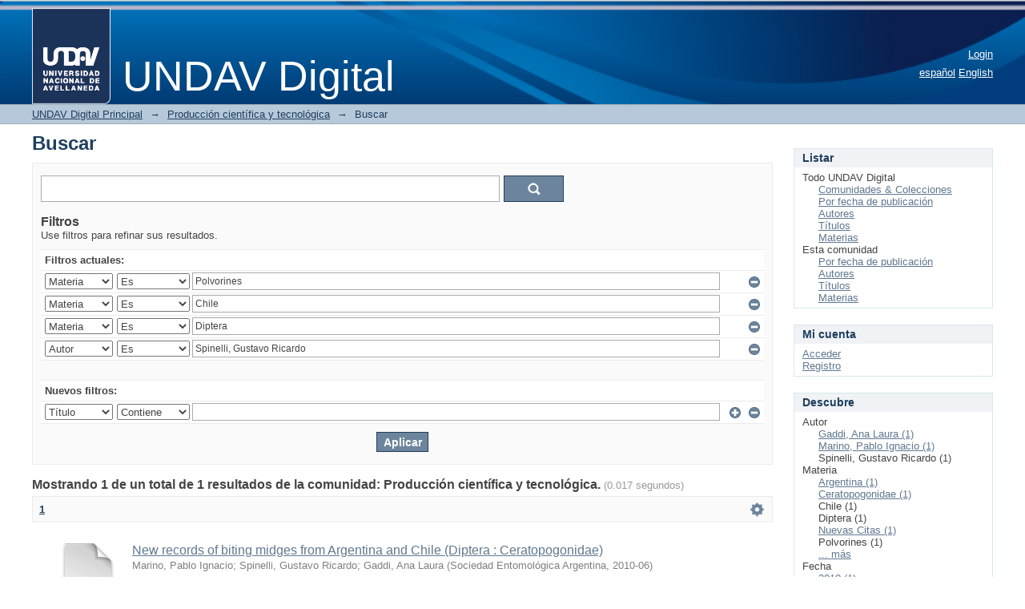

--- FILE ---
content_type: text/plain
request_url: https://www.google-analytics.com/j/collect?v=1&_v=j102&a=527719940&t=pageview&_s=1&dl=http%3A%2F%2Fundavdigital.undav.edu.ar%2Fhandle%2F20.500.13069%2F3%2Fdiscover%3Ffiltertype_0%3Dsubject%26filtertype_1%3Dsubject%26filtertype_2%3Dauthor%26filter_relational_operator_1%3Dequals%26filter_relational_operator_0%3Dequals%26filter_2%3DSpinelli%252C%2BGustavo%2BRicardo%26filter_1%3DDiptera%26filter_relational_operator_2%3Dequals%26filter_0%3DChile%26filtertype%3Dsubject%26filter_relational_operator%3Dequals%26filter%3DPolvorines&ul=en-us%40posix&dt=Buscar&sr=1280x720&vp=1280x720&_u=IEBAAAABAAAAACAAI~&jid=172325477&gjid=198656830&cid=826189362.1769709482&tid=UA-246129261-1&_gid=799234516.1769709482&_r=1&_slc=1&z=632750861
body_size: -287
content:
2,cG-7V9SDJH3S7